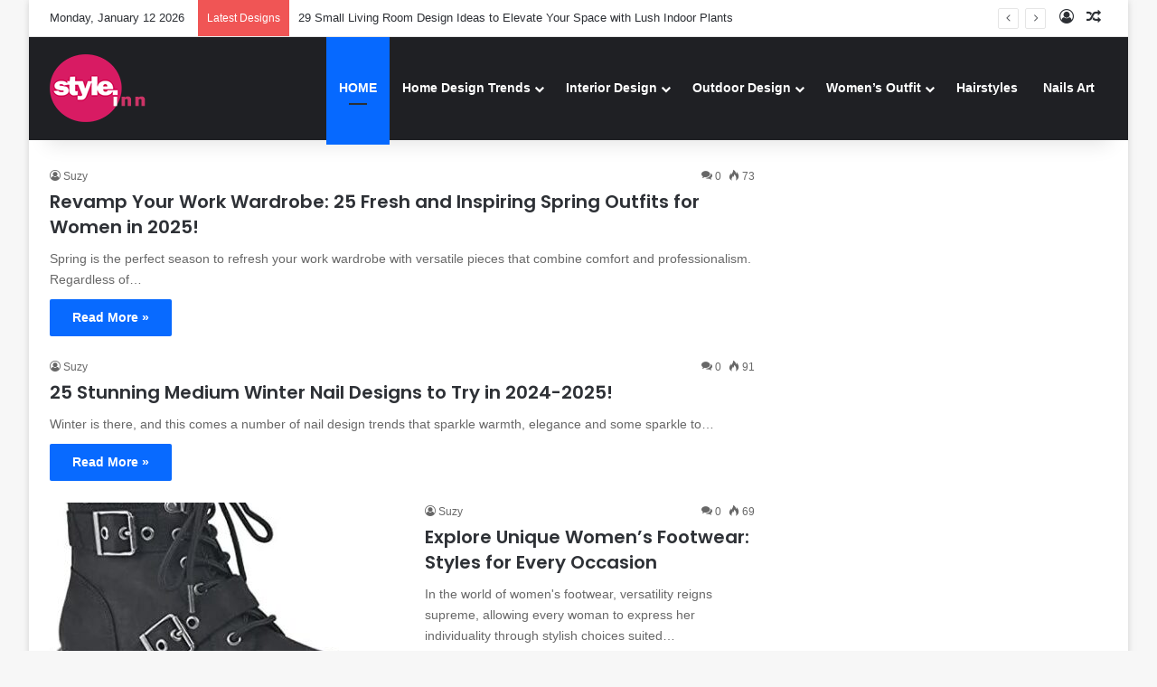

--- FILE ---
content_type: text/html; charset=UTF-8
request_url: https://innstyled.com/page/60/
body_size: 13055
content:
<!DOCTYPE html>
<html lang="en-US" class="" data-skin="light">
<head>
<meta charset="UTF-8"/>
<link rel="profile" href="https://gmpg.org/xfn/11"/>
<meta name='robots' content='index, follow, max-image-preview:large, max-snippet:-1, max-video-preview:-1'/>
<title>innstyled - Page 60 of 361 - styling</title>
<meta name="description" content="styling"/>
<link rel="canonical" href="https://innstyled.com/page/60/"/>
<link rel="prev" href="https://innstyled.com/page/59/"/>
<link rel="next" href="https://innstyled.com/page/61/"/>
<meta property="og:locale" content="en_US"/>
<meta property="og:type" content="website"/>
<meta property="og:title" content="innstyled"/>
<meta property="og:description" content="styling"/>
<meta property="og:url" content="https://innstyled.com/"/>
<meta property="og:site_name" content="innstyled"/>
<meta name="twitter:card" content="summary_large_image"/>
<script type="application/ld+json" class="yoast-schema-graph">{"@context":"https://schema.org","@graph":[{"@type":"CollectionPage","@id":"https://innstyled.com/","url":"https://innstyled.com/page/60/","name":"innstyled - Page 60 of 361 - styling","isPartOf":{"@id":"https://innstyled.com/#website"},"description":"styling","breadcrumb":{"@id":"https://innstyled.com/page/60/#breadcrumb"},"inLanguage":"en-US"},{"@type":"BreadcrumbList","@id":"https://innstyled.com/page/60/#breadcrumb","itemListElement":[{"@type":"ListItem","position":1,"name":"Startseite"}]},{"@type":"WebSite","@id":"https://innstyled.com/#website","url":"https://innstyled.com/","name":"innstyled","description":"styling","potentialAction":[{"@type":"SearchAction","target":{"@type":"EntryPoint","urlTemplate":"https://innstyled.com/?s={search_term_string}"},"query-input":{"@type":"PropertyValueSpecification","valueRequired":true,"valueName":"search_term_string"}}],"inLanguage":"en-US"}]}</script>
<link rel="alternate" type="application/rss+xml" title="innstyled &raquo; Feed" href="https://innstyled.com/feed/"/>
<link rel="alternate" type="application/rss+xml" title="innstyled &raquo; Comments Feed" href="https://innstyled.com/comments/feed/"/>
<style>:root{--tie-preset-gradient-1:linear-gradient(135deg, rgba(6, 147, 227, 1) 0%, rgb(155, 81, 224) 100%);--tie-preset-gradient-2:linear-gradient(135deg, rgb(122, 220, 180) 0%, rgb(0, 208, 130) 100%);--tie-preset-gradient-3:linear-gradient(135deg, rgba(252, 185, 0, 1) 0%, rgba(255, 105, 0, 1) 100%);--tie-preset-gradient-4:linear-gradient(135deg, rgba(255, 105, 0, 1) 0%, rgb(207, 46, 46) 100%);--tie-preset-gradient-5:linear-gradient(135deg, rgb(238, 238, 238) 0%, rgb(169, 184, 195) 100%);--tie-preset-gradient-6:linear-gradient(135deg, rgb(74, 234, 220) 0%, rgb(151, 120, 209) 20%, rgb(207, 42, 186) 40%, rgb(238, 44, 130) 60%, rgb(251, 105, 98) 80%, rgb(254, 248, 76) 100%);--tie-preset-gradient-7:linear-gradient(135deg, rgb(255, 206, 236) 0%, rgb(152, 150, 240) 100%);--tie-preset-gradient-8:linear-gradient(135deg, rgb(254, 205, 165) 0%, rgb(254, 45, 45) 50%, rgb(107, 0, 62) 100%);--tie-preset-gradient-9:linear-gradient(135deg, rgb(255, 203, 112) 0%, rgb(199, 81, 192) 50%, rgb(65, 88, 208) 100%);--tie-preset-gradient-10:linear-gradient(135deg, rgb(255, 245, 203) 0%, rgb(182, 227, 212) 50%, rgb(51, 167, 181) 100%);--tie-preset-gradient-11:linear-gradient(135deg, rgb(202, 248, 128) 0%, rgb(113, 206, 126) 100%);--tie-preset-gradient-12:linear-gradient(135deg, rgb(2, 3, 129) 0%, rgb(40, 116, 252) 100%);--tie-preset-gradient-13:linear-gradient(135deg, #4D34FA, #ad34fa);--tie-preset-gradient-14:linear-gradient(135deg, #0057FF, #31B5FF);--tie-preset-gradient-15:linear-gradient(135deg, #FF007A, #FF81BD);--tie-preset-gradient-16:linear-gradient(135deg, #14111E, #4B4462);--tie-preset-gradient-17:linear-gradient(135deg, #F32758, #FFC581);--main-nav-background:#1f2024;--main-nav-secondry-background:rgba(0,0,0,0.2);--main-nav-primary-color:#0088ff;--main-nav-contrast-primary-color:#FFFFFF;--main-nav-text-color:#FFFFFF;--main-nav-secondry-text-color:rgba(225,255,255,0.5);--main-nav-main-border-color:rgba(255,255,255,0.07);--main-nav-secondry-border-color:rgba(255,255,255,0.04);}</style>
<meta name="viewport" content="width=device-width, initial-scale=1.0"/><style id='wp-img-auto-sizes-contain-inline-css'>img:is([sizes=auto i],[sizes^="auto," i]){contain-intrinsic-size:3000px 1500px}</style>
<style id='wp-block-library-inline-css'>:root{--wp-block-synced-color:#7a00df;--wp-block-synced-color--rgb:122,0,223;--wp-bound-block-color:var(--wp-block-synced-color);--wp-editor-canvas-background:#ddd;--wp-admin-theme-color:#007cba;--wp-admin-theme-color--rgb:0,124,186;--wp-admin-theme-color-darker-10:#006ba1;--wp-admin-theme-color-darker-10--rgb:0,107,160.5;--wp-admin-theme-color-darker-20:#005a87;--wp-admin-theme-color-darker-20--rgb:0,90,135;--wp-admin-border-width-focus:2px}@media (min-resolution:192dpi){:root{--wp-admin-border-width-focus:1.5px}}.wp-element-button{cursor:pointer}:root .has-very-light-gray-background-color{background-color:#eee}:root .has-very-dark-gray-background-color{background-color:#313131}:root .has-very-light-gray-color{color:#eee}:root .has-very-dark-gray-color{color:#313131}:root .has-vivid-green-cyan-to-vivid-cyan-blue-gradient-background{background:linear-gradient(135deg,#00d084,#0693e3)}:root .has-purple-crush-gradient-background{background:linear-gradient(135deg,#34e2e4,#4721fb 50%,#ab1dfe)}:root .has-hazy-dawn-gradient-background{background:linear-gradient(135deg,#faaca8,#dad0ec)}:root .has-subdued-olive-gradient-background{background:linear-gradient(135deg,#fafae1,#67a671)}:root .has-atomic-cream-gradient-background{background:linear-gradient(135deg,#fdd79a,#004a59)}:root .has-nightshade-gradient-background{background:linear-gradient(135deg,#330968,#31cdcf)}:root .has-midnight-gradient-background{background:linear-gradient(135deg,#020381,#2874fc)}:root{--wp--preset--font-size--normal:16px;--wp--preset--font-size--huge:42px}.has-regular-font-size{font-size:1em}.has-larger-font-size{font-size:2.625em}.has-normal-font-size{font-size:var(--wp--preset--font-size--normal)}.has-huge-font-size{font-size:var(--wp--preset--font-size--huge)}.has-text-align-center{text-align:center}.has-text-align-left{text-align:left}.has-text-align-right{text-align:right}.has-fit-text{white-space:nowrap!important}#end-resizable-editor-section{display:none}.aligncenter{clear:both}.items-justified-left{justify-content:flex-start}.items-justified-center{justify-content:center}.items-justified-right{justify-content:flex-end}.items-justified-space-between{justify-content:space-between}.screen-reader-text{border:0;clip-path:inset(50%);height:1px;margin:-1px;overflow:hidden;padding:0;position:absolute;width:1px;word-wrap:normal!important}.screen-reader-text:focus{background-color:#ddd;clip-path:none;color:#444;display:block;font-size:1em;height:auto;left:5px;line-height:normal;padding:15px 23px 14px;text-decoration:none;top:5px;width:auto;z-index:100000}html :where(.has-border-color){border-style:solid}html :where([style*=border-top-color]){border-top-style:solid}html :where([style*=border-right-color]){border-right-style:solid}html :where([style*=border-bottom-color]){border-bottom-style:solid}html :where([style*=border-left-color]){border-left-style:solid}html :where([style*=border-width]){border-style:solid}html :where([style*=border-top-width]){border-top-style:solid}html :where([style*=border-right-width]){border-right-style:solid}html :where([style*=border-bottom-width]){border-bottom-style:solid}html :where([style*=border-left-width]){border-left-style:solid}html :where(img[class*=wp-image-]){height:auto;max-width:100%}:where(figure){margin:0 0 1em}html :where(.is-position-sticky){--wp-admin--admin-bar--position-offset:var(--wp-admin--admin-bar--height,0px)}@media screen and (max-width:600px){html :where(.is-position-sticky){--wp-admin--admin-bar--position-offset:0px}}</style><style id='global-styles-inline-css'>:root{--wp--preset--aspect-ratio--square:1;--wp--preset--aspect-ratio--4-3:4/3;--wp--preset--aspect-ratio--3-4:3/4;--wp--preset--aspect-ratio--3-2:3/2;--wp--preset--aspect-ratio--2-3:2/3;--wp--preset--aspect-ratio--16-9:16/9;--wp--preset--aspect-ratio--9-16:9/16;--wp--preset--color--black:#000000;--wp--preset--color--cyan-bluish-gray:#abb8c3;--wp--preset--color--white:#ffffff;--wp--preset--color--pale-pink:#f78da7;--wp--preset--color--vivid-red:#cf2e2e;--wp--preset--color--luminous-vivid-orange:#ff6900;--wp--preset--color--luminous-vivid-amber:#fcb900;--wp--preset--color--light-green-cyan:#7bdcb5;--wp--preset--color--vivid-green-cyan:#00d084;--wp--preset--color--pale-cyan-blue:#8ed1fc;--wp--preset--color--vivid-cyan-blue:#0693e3;--wp--preset--color--vivid-purple:#9b51e0;--wp--preset--color--global-color:#0088ff;--wp--preset--gradient--vivid-cyan-blue-to-vivid-purple:linear-gradient(135deg,rgb(6,147,227) 0%,rgb(155,81,224) 100%);--wp--preset--gradient--light-green-cyan-to-vivid-green-cyan:linear-gradient(135deg,rgb(122,220,180) 0%,rgb(0,208,130) 100%);--wp--preset--gradient--luminous-vivid-amber-to-luminous-vivid-orange:linear-gradient(135deg,rgb(252,185,0) 0%,rgb(255,105,0) 100%);--wp--preset--gradient--luminous-vivid-orange-to-vivid-red:linear-gradient(135deg,rgb(255,105,0) 0%,rgb(207,46,46) 100%);--wp--preset--gradient--very-light-gray-to-cyan-bluish-gray:linear-gradient(135deg,rgb(238,238,238) 0%,rgb(169,184,195) 100%);--wp--preset--gradient--cool-to-warm-spectrum:linear-gradient(135deg,rgb(74,234,220) 0%,rgb(151,120,209) 20%,rgb(207,42,186) 40%,rgb(238,44,130) 60%,rgb(251,105,98) 80%,rgb(254,248,76) 100%);--wp--preset--gradient--blush-light-purple:linear-gradient(135deg,rgb(255,206,236) 0%,rgb(152,150,240) 100%);--wp--preset--gradient--blush-bordeaux:linear-gradient(135deg,rgb(254,205,165) 0%,rgb(254,45,45) 50%,rgb(107,0,62) 100%);--wp--preset--gradient--luminous-dusk:linear-gradient(135deg,rgb(255,203,112) 0%,rgb(199,81,192) 50%,rgb(65,88,208) 100%);--wp--preset--gradient--pale-ocean:linear-gradient(135deg,rgb(255,245,203) 0%,rgb(182,227,212) 50%,rgb(51,167,181) 100%);--wp--preset--gradient--electric-grass:linear-gradient(135deg,rgb(202,248,128) 0%,rgb(113,206,126) 100%);--wp--preset--gradient--midnight:linear-gradient(135deg,rgb(2,3,129) 0%,rgb(40,116,252) 100%);--wp--preset--font-size--small:13px;--wp--preset--font-size--medium:20px;--wp--preset--font-size--large:36px;--wp--preset--font-size--x-large:42px;--wp--preset--spacing--20:0.44rem;--wp--preset--spacing--30:0.67rem;--wp--preset--spacing--40:1rem;--wp--preset--spacing--50:1.5rem;--wp--preset--spacing--60:2.25rem;--wp--preset--spacing--70:3.38rem;--wp--preset--spacing--80:5.06rem;--wp--preset--shadow--natural:6px 6px 9px rgba(0, 0, 0, 0.2);--wp--preset--shadow--deep:12px 12px 50px rgba(0, 0, 0, 0.4);--wp--preset--shadow--sharp:6px 6px 0px rgba(0, 0, 0, 0.2);--wp--preset--shadow--outlined:6px 6px 0px -3px rgb(255, 255, 255), 6px 6px rgb(0, 0, 0);--wp--preset--shadow--crisp:6px 6px 0px rgb(0, 0, 0);}:where(.is-layout-flex){gap:0.5em;}:where(.is-layout-grid){gap:0.5em;}body .is-layout-flex{display:flex;}.is-layout-flex{flex-wrap:wrap;align-items:center;}.is-layout-flex > :is(*, div){margin:0;}body .is-layout-grid{display:grid;}.is-layout-grid > :is(*, div){margin:0;}:where(.wp-block-columns.is-layout-flex){gap:2em;}:where(.wp-block-columns.is-layout-grid){gap:2em;}:where(.wp-block-post-template.is-layout-flex){gap:1.25em;}:where(.wp-block-post-template.is-layout-grid){gap:1.25em;}.has-black-color{color:var(--wp--preset--color--black) !important;}.has-cyan-bluish-gray-color{color:var(--wp--preset--color--cyan-bluish-gray) !important;}.has-white-color{color:var(--wp--preset--color--white) !important;}.has-pale-pink-color{color:var(--wp--preset--color--pale-pink) !important;}.has-vivid-red-color{color:var(--wp--preset--color--vivid-red) !important;}.has-luminous-vivid-orange-color{color:var(--wp--preset--color--luminous-vivid-orange) !important;}.has-luminous-vivid-amber-color{color:var(--wp--preset--color--luminous-vivid-amber) !important;}.has-light-green-cyan-color{color:var(--wp--preset--color--light-green-cyan) !important;}.has-vivid-green-cyan-color{color:var(--wp--preset--color--vivid-green-cyan) !important;}.has-pale-cyan-blue-color{color:var(--wp--preset--color--pale-cyan-blue) !important;}.has-vivid-cyan-blue-color{color:var(--wp--preset--color--vivid-cyan-blue) !important;}.has-vivid-purple-color{color:var(--wp--preset--color--vivid-purple) !important;}.has-black-background-color{background-color:var(--wp--preset--color--black) !important;}.has-cyan-bluish-gray-background-color{background-color:var(--wp--preset--color--cyan-bluish-gray) !important;}.has-white-background-color{background-color:var(--wp--preset--color--white) !important;}.has-pale-pink-background-color{background-color:var(--wp--preset--color--pale-pink) !important;}.has-vivid-red-background-color{background-color:var(--wp--preset--color--vivid-red) !important;}.has-luminous-vivid-orange-background-color{background-color:var(--wp--preset--color--luminous-vivid-orange) !important;}.has-luminous-vivid-amber-background-color{background-color:var(--wp--preset--color--luminous-vivid-amber) !important;}.has-light-green-cyan-background-color{background-color:var(--wp--preset--color--light-green-cyan) !important;}.has-vivid-green-cyan-background-color{background-color:var(--wp--preset--color--vivid-green-cyan) !important;}.has-pale-cyan-blue-background-color{background-color:var(--wp--preset--color--pale-cyan-blue) !important;}.has-vivid-cyan-blue-background-color{background-color:var(--wp--preset--color--vivid-cyan-blue) !important;}.has-vivid-purple-background-color{background-color:var(--wp--preset--color--vivid-purple) !important;}.has-black-border-color{border-color:var(--wp--preset--color--black) !important;}.has-cyan-bluish-gray-border-color{border-color:var(--wp--preset--color--cyan-bluish-gray) !important;}.has-white-border-color{border-color:var(--wp--preset--color--white) !important;}.has-pale-pink-border-color{border-color:var(--wp--preset--color--pale-pink) !important;}.has-vivid-red-border-color{border-color:var(--wp--preset--color--vivid-red) !important;}.has-luminous-vivid-orange-border-color{border-color:var(--wp--preset--color--luminous-vivid-orange) !important;}.has-luminous-vivid-amber-border-color{border-color:var(--wp--preset--color--luminous-vivid-amber) !important;}.has-light-green-cyan-border-color{border-color:var(--wp--preset--color--light-green-cyan) !important;}.has-vivid-green-cyan-border-color{border-color:var(--wp--preset--color--vivid-green-cyan) !important;}.has-pale-cyan-blue-border-color{border-color:var(--wp--preset--color--pale-cyan-blue) !important;}.has-vivid-cyan-blue-border-color{border-color:var(--wp--preset--color--vivid-cyan-blue) !important;}.has-vivid-purple-border-color{border-color:var(--wp--preset--color--vivid-purple) !important;}.has-vivid-cyan-blue-to-vivid-purple-gradient-background{background:var(--wp--preset--gradient--vivid-cyan-blue-to-vivid-purple) !important;}.has-light-green-cyan-to-vivid-green-cyan-gradient-background{background:var(--wp--preset--gradient--light-green-cyan-to-vivid-green-cyan) !important;}.has-luminous-vivid-amber-to-luminous-vivid-orange-gradient-background{background:var(--wp--preset--gradient--luminous-vivid-amber-to-luminous-vivid-orange) !important;}.has-luminous-vivid-orange-to-vivid-red-gradient-background{background:var(--wp--preset--gradient--luminous-vivid-orange-to-vivid-red) !important;}.has-very-light-gray-to-cyan-bluish-gray-gradient-background{background:var(--wp--preset--gradient--very-light-gray-to-cyan-bluish-gray) !important;}.has-cool-to-warm-spectrum-gradient-background{background:var(--wp--preset--gradient--cool-to-warm-spectrum) !important;}.has-blush-light-purple-gradient-background{background:var(--wp--preset--gradient--blush-light-purple) !important;}.has-blush-bordeaux-gradient-background{background:var(--wp--preset--gradient--blush-bordeaux) !important;}.has-luminous-dusk-gradient-background{background:var(--wp--preset--gradient--luminous-dusk) !important;}.has-pale-ocean-gradient-background{background:var(--wp--preset--gradient--pale-ocean) !important;}.has-electric-grass-gradient-background{background:var(--wp--preset--gradient--electric-grass) !important;}.has-midnight-gradient-background{background:var(--wp--preset--gradient--midnight) !important;}.has-small-font-size{font-size:var(--wp--preset--font-size--small) !important;}.has-medium-font-size{font-size:var(--wp--preset--font-size--medium) !important;}.has-large-font-size{font-size:var(--wp--preset--font-size--large) !important;}.has-x-large-font-size{font-size:var(--wp--preset--font-size--x-large) !important;}</style>
<style id='classic-theme-styles-inline-css'>.wp-block-button__link{color:#fff;background-color:#32373c;border-radius:9999px;box-shadow:none;text-decoration:none;padding:calc(.667em + 2px) calc(1.333em + 2px);font-size:1.125em}.wp-block-file__button{background:#32373c;color:#fff;text-decoration:none}</style>
<link rel="stylesheet" type="text/css" href="//innstyled.com/wp-content/cache/wpfc-minified/edm07tbx/2okwe.css" media="all"/>
<style id='fa0a211b69fdcb129cef18202da48b00-front-css-inline-css'>.autox-thickbox.button{margin:0 5px;}.automaticx-video-container{position:relative;padding-bottom:56.25%;height:0;overflow:hidden}.automaticx-video-container embed,.automaticx-video-container amp-youtube,.automaticx-video-container iframe,.automaticx-video-container object{position:absolute;top:0;left:0;width:100%;height:100%}.automaticx-dual-ring{width:10px;aspect-ratio:1;border-radius:50%;border:6px solid;border-color:#000 #0000;animation:1s infinite automaticxs1}@keyframes automaticxs1{to{transform:rotate(.5turn)}}#openai-chat-response{padding-top:5px}.openchat-dots-bars-2{width:28px;height:28px;--c:linear-gradient(currentColor 0 0);--r1:radial-gradient(farthest-side at bottom,currentColor 93%,#0000);--r2:radial-gradient(farthest-side at top ,currentColor 93%,#0000);background:var(--c),var(--r1),var(--r2),var(--c),var(--r1),var(--r2),var(--c),var(--r1),var(--r2);background-repeat:no-repeat;animation:1s infinite alternate automaticxdb2}@keyframes automaticxdb2{0%,25%{background-size:8px 0,8px 4px,8px 4px,8px 0,8px 4px,8px 4px,8px 0,8px 4px,8px 4px;background-position:0 50%,0 calc(50% - 2px),0 calc(50% + 2px),50% 50%,50% calc(50% - 2px),50% calc(50% + 2px),100% 50%,100% calc(50% - 2px),100% calc(50% + 2px)}50%{background-size:8px 100%,8px 4px,8px 4px,8px 0,8px 4px,8px 4px,8px 0,8px 4px,8px 4px;background-position:0 50%,0 calc(0% - 2px),0 calc(100% + 2px),50% 50%,50% calc(50% - 2px),50% calc(50% + 2px),100% 50%,100% calc(50% - 2px),100% calc(50% + 2px)}75%{background-size:8px 100%,8px 4px,8px 4px,8px 100%,8px 4px,8px 4px,8px 0,8px 4px,8px 4px;background-position:0 50%,0 calc(0% - 2px),0 calc(100% + 2px),50% 50%,50% calc(0% - 2px),50% calc(100% + 2px),100% 50%,100% calc(50% - 2px),100% calc(50% + 2px)}100%,95%{background-size:8px 100%,8px 4px,8px 4px,8px 100%,8px 4px,8px 4px,8px 100%,8px 4px,8px 4px;background-position:0 50%,0 calc(0% - 2px),0 calc(100% + 2px),50% 50%,50% calc(0% - 2px),50% calc(100% + 2px),100% 50%,100% calc(0% - 2px),100% calc(100% + 2px)}}</style>
<link rel="stylesheet" type="text/css" href="//innstyled.com/wp-content/cache/wpfc-minified/lkwomgok/2okxm.css" media="all"/>
<style id='tie-css-ilightbox-inline-css'>.wf-active .logo-text,.wf-active h1,.wf-active h2,.wf-active h3,.wf-active h4,.wf-active h5,.wf-active h6,.wf-active .the-subtitle{font-family:'Poppins';}.entry-header h1.entry-title{font-size:24px;}</style>
<script src='//innstyled.com/wp-content/cache/wpfc-minified/32k8oc53/2okwe.js'></script>
<link rel="https://api.w.org/" href="https://innstyled.com/wp-json/"/><link rel="EditURI" type="application/rsd+xml" title="RSD" href="https://innstyled.com/xmlrpc.php?rsd"/>
<meta name="generator" content="WordPress 6.9"/>
<script>jQuery(document).ready(function(){
jQuery("a[href*='http://']:not([href*='"+window.location.hostname+"'])").not('a:has(img)').addClass("extlink").append('<sup></sup>');
jQuery("a[href*='https://']:not([href*='"+window.location.hostname+"'])").not('a:has(img)').addClass("extlink https").append('<sup></sup>');
});</script>
<style media=screen>.extlink sup:after{content:"\2197";font-size:1em;line-height:0;position:relative;vertical-align:baseline;}
.nav-menu .extlink sup:after, .wp-caption-text .extlink sup:after{content:"";}</style>
<meta http-equiv="X-UA-Compatible" content="IE=edge">
<link rel="icon" href="https://innstyled.com/wp-content/uploads/2025/03/cropped-kkk-32x32.png" sizes="32x32"/>
<link rel="icon" href="https://innstyled.com/wp-content/uploads/2025/03/cropped-kkk-192x192.png" sizes="192x192"/>
<link rel="apple-touch-icon" href="https://innstyled.com/wp-content/uploads/2025/03/cropped-kkk-180x180.png"/>
<meta name="msapplication-TileImage" content="https://innstyled.com/wp-content/uploads/2025/03/cropped-kkk-270x270.png"/>
</head>
<body data-rsssl=1 id="tie-body" class="home blog paged paged-60 wp-theme-jannah boxed-layout wrapper-has-shadow block-head-1 magazine2 is-thumb-overlay-disabled is-desktop is-header-layout-1 has-header-ad sidebar-right has-sidebar hide_breaking_news hide_sidebars">
<div class="background-overlay">
<div id="tie-container" class="site tie-container">
<div id="tie-wrapper">
<header id="theme-header" class="theme-header header-layout-1 main-nav-dark main-nav-default-dark main-nav-below has-stream-item top-nav-active top-nav-light top-nav-default-light top-nav-above has-shadow has-normal-width-logo mobile-header-default">
<nav id="top-nav" class="has-date-breaking-components top-nav header-nav has-breaking-news" aria-label="Secondary Navigation">
<div class="container">
<div class="topbar-wrapper">
<div class="topbar-today-date"> Monday, January 12 2026</div><div class="tie-alignleft">
<div class="breaking controls-is-active"> <span class="breaking-title"> <span class="tie-icon-bolt breaking-icon" aria-hidden="true"></span> <span class="breaking-title-text">Latest Designs</span> </span> <ul id="breaking-news-in-header" class="breaking-news" data-type="reveal" data-arrows="true"> <li class="news-item"> <a href="https://innstyled.com/29-small-living-room-design-ideas-to-elevate-your-space-with-lush-indoor-plants/">29 Small Living Room Design Ideas to Elevate Your Space with Lush Indoor Plants</a> </li> <li class="news-item"> <a href="https://innstyled.com/23-enchanting-cottagecore-living-rooms-featuring-floral-sofas-to-inspire-your-space/">23 Enchanting Cottagecore Living Rooms Featuring Floral Sofas to Inspire Your Space</a> </li> <li class="news-item"> <a href="https://innstyled.com/27-exquisite-high-end-persian-rugs-to-elevate-your-elegant-dining-room-decor/">27 Exquisite High-End Persian Rugs to Elevate Your Elegant Dining Room Décor</a> </li> <li class="news-item"> <a href="https://innstyled.com/29-stunning-interior-decor-ideas-for-your-luxury-high-rise-apartment-makeover/">29 Stunning Interior Decor Ideas for Your Luxury High-Rise Apartment Makeover</a> </li> <li class="news-item"> <a href="https://innstyled.com/27-inspiring-ideas-to-transform-your-teen-girls-room-into-a-chic-retreat/">27 Inspiring Ideas to Transform Your Teen Girl&#8217;s Room Into a Chic Retreat</a> </li> <li class="news-item"> <a href="https://innstyled.com/29-stunning-sculptures-to-transform-your-space-into-an-eclectic-artistic-haven/">29 Stunning Sculptures to Transform Your Space into an Eclectic Artistic Haven</a> </li> <li class="news-item"> <a href="https://innstyled.com/29-inspiring-paint-colors-to-transform-your-small-kitchen-into-a-cozy-culinary-haven/">29 Inspiring Paint Colors to Transform Your Small Kitchen into a Cozy Culinary Haven</a> </li> <li class="news-item"> <a href="https://innstyled.com/29-stunning-patio-lighting-ideas-featuring-floating-pool-lights-for-enchanting-evenings/">29 Stunning Patio Lighting Ideas Featuring Floating Pool Lights for Enchanting Evenings</a> </li> <li class="news-item"> <a href="https://innstyled.com/29-chic-loft-inspired-industrial-bathroom-decor-ideas-for-a-modern-space/">29 Chic Loft-Inspired Industrial Bathroom Decor Ideas for a Modern Space</a> </li> <li class="news-item"> <a href="https://innstyled.com/29-serene-bedroom-color-ideas-for-a-restful-sleep-sanctuary/">29 Serene Bedroom Color Ideas for a Restful Sleep Sanctuary</a> </li> </ul></div></div><div class="tie-alignright"> <ul class="components"> <li class="popup-login-icon menu-item custom-menu-link"> <a href="#" class="lgoin-btn tie-popup-trigger"> <span class="tie-icon-author" aria-hidden="true"></span> <span class="screen-reader-text">Log In</span> </a> </li> <li class="random-post-icon menu-item custom-menu-link"> <a href="/page/60/?random-post=1" class="random-post" title="Random Article" rel="nofollow"> <span class="tie-icon-random" aria-hidden="true"></span> <span class="screen-reader-text">Random Article</span> </a> </li> </ul></div></div></div></nav>
<div class="main-nav-wrapper">
<nav id="main-nav" class="main-nav header-nav menu-style-default menu-style-solid-bg" style="line-height:115px" aria-label="Primary Navigation">
<div class="container">
<div class="main-menu-wrapper">
<div id="mobile-header-components-area_1" class="mobile-header-components"><ul class="components"><li class="mobile-component_menu custom-menu-link"><a href="#" id="mobile-menu-icon"><span class="tie-mobile-menu-icon nav-icon is-layout-1"></span><span class="screen-reader-text">Menu</span></a></li></ul></div><div class="header-layout-1-logo" style="width:180px">
<div id="logo" class="image-logo"> <a title="innstyled" href="https://innstyled.com/"> <picture class="tie-logo-default tie-logo-picture"> <source class="tie-logo-source-default tie-logo-source" srcset="https://innstyled.com/wp-content/uploads/2025/04/stylin-1-2.png"> <img class="tie-logo-img-default tie-logo-img" src="https://innstyled.com/wp-content/uploads/2025/04/stylin-1-2.png" alt="innstyled" width="180" height="75" style="max-height:75px; width: auto;"/> </picture> <h1 class="h1-off">innstyled</h1> </a></div></div><div id="mobile-header-components-area_2" class="mobile-header-components"><ul class="components"><li class="mobile-component_search custom-menu-link"> <a href="#" class="tie-search-trigger-mobile"> <span class="tie-icon-search tie-search-icon" aria-hidden="true"></span> <span class="screen-reader-text">Search for</span> </a> </li></ul></div><div id="menu-components-wrap">
<div class="main-menu main-menu-wrap">
<div id="main-nav-menu" class="main-menu header-menu"><ul id="menu-ana" class="menu"><li id="menu-item-161448" class="menu-item menu-item-type-custom menu-item-object-custom current-menu-item menu-item-home menu-item-161448 tie-current-menu"><a href="https://innstyled.com/">HOME</a></li> <li id="menu-item-161450" class="menu-item menu-item-type-taxonomy menu-item-object-category menu-item-has-children menu-item-161450"><a href="https://innstyled.com/category/home-design-trends/">Home Design Trends</a> <ul class="sub-menu menu-sub-content"> <li id="menu-item-161451" class="menu-item menu-item-type-taxonomy menu-item-object-category menu-item-161451"><a href="https://innstyled.com/category/home-design-trends/eclectic-design/">Eclectic Design</a></li> <li id="menu-item-161452" class="menu-item menu-item-type-taxonomy menu-item-object-category menu-item-161452"><a href="https://innstyled.com/category/home-design-trends/interior-trends/">Interior Trends</a></li> <li id="menu-item-161453" class="menu-item menu-item-type-taxonomy menu-item-object-category menu-item-161453"><a href="https://innstyled.com/category/home-design-trends/luxury-design/">Luxury Design</a></li> </ul> </li> <li id="menu-item-161454" class="menu-item menu-item-type-taxonomy menu-item-object-category menu-item-has-children menu-item-161454"><a href="https://innstyled.com/category/interior-design/">Interior Design</a> <ul class="sub-menu menu-sub-content"> <li id="menu-item-161455" class="menu-item menu-item-type-taxonomy menu-item-object-category menu-item-161455"><a href="https://innstyled.com/category/interior-design/bathroom-design/">Bathroom Design</a></li> <li id="menu-item-161456" class="menu-item menu-item-type-taxonomy menu-item-object-category menu-item-161456"><a href="https://innstyled.com/category/interior-design/bedroom-design/">Bedroom Design</a></li> <li id="menu-item-161457" class="menu-item menu-item-type-taxonomy menu-item-object-category menu-item-161457"><a href="https://innstyled.com/category/interior-design/dining-room-design/">Dining Room Design</a></li> <li id="menu-item-161458" class="menu-item menu-item-type-taxonomy menu-item-object-category menu-item-161458"><a href="https://innstyled.com/category/interior-design/kitchen-design/">Kitchen Design</a></li> <li id="menu-item-161459" class="menu-item menu-item-type-taxonomy menu-item-object-category menu-item-161459"><a href="https://innstyled.com/category/interior-design/living-room-design/">Living Room Design</a></li> <li id="menu-item-161460" class="menu-item menu-item-type-taxonomy menu-item-object-category menu-item-161460"><a href="https://innstyled.com/category/interior-design/teen-room-design/">Teen Room Design</a></li> </ul> </li> <li id="menu-item-161472" class="menu-item menu-item-type-taxonomy menu-item-object-category menu-item-has-children menu-item-161472"><a href="https://innstyled.com/category/outdoor-design/">Outdoor Design</a> <ul class="sub-menu menu-sub-content"> <li id="menu-item-161473" class="menu-item menu-item-type-taxonomy menu-item-object-category menu-item-161473"><a href="https://innstyled.com/category/outdoor-design/patio-design/">Patio Design</a></li> </ul> </li> <li id="menu-item-161462" class="menu-item menu-item-type-taxonomy menu-item-object-category menu-item-has-children menu-item-161462"><a href="https://innstyled.com/category/womens-outfit/">Women&#8217;s Outfit</a> <ul class="sub-menu menu-sub-content"> <li id="menu-item-161463" class="menu-item menu-item-type-taxonomy menu-item-object-category menu-item-161463"><a href="https://innstyled.com/category/womens-outfit/bags-fashion/">Bags Fashion</a></li> <li id="menu-item-161464" class="menu-item menu-item-type-taxonomy menu-item-object-category menu-item-161464"><a href="https://innstyled.com/category/womens-outfit/dress-fashion/">Dress Fashion</a></li> <li id="menu-item-161465" class="menu-item menu-item-type-taxonomy menu-item-object-category menu-item-161465"><a href="https://innstyled.com/category/womens-outfit/jumpsuits/">Jumpsuits</a></li> <li id="menu-item-161466" class="menu-item menu-item-type-taxonomy menu-item-object-category menu-item-161466"><a href="https://innstyled.com/category/womens-outfit/skirt-fashion/">Skirt Fashion</a></li> <li id="menu-item-161467" class="menu-item menu-item-type-taxonomy menu-item-object-category menu-item-161467"><a href="https://innstyled.com/category/womens-outfit/sleepwear/">Sleepwear</a></li> <li id="menu-item-161468" class="menu-item menu-item-type-taxonomy menu-item-object-category menu-item-161468"><a href="https://innstyled.com/category/womens-outfit/vest-fashion/">Vest Fashion</a></li> <li id="menu-item-161469" class="menu-item menu-item-type-taxonomy menu-item-object-category menu-item-161469"><a href="https://innstyled.com/category/womens-outfit/womens-boot-fashion/">Women&#8217;s Boot Fashion</a></li> <li id="menu-item-161470" class="menu-item menu-item-type-taxonomy menu-item-object-category menu-item-161470"><a href="https://innstyled.com/category/womens-outfit/womens-down-jackets/">Women&#8217;s Down Jackets</a></li> <li id="menu-item-161471" class="menu-item menu-item-type-taxonomy menu-item-object-category menu-item-161471"><a href="https://innstyled.com/category/womens-outfit/womens-shorts/">Women&#8217;s Shorts</a></li> </ul> </li> <li id="menu-item-161449" class="menu-item menu-item-type-taxonomy menu-item-object-category menu-item-161449"><a href="https://innstyled.com/category/hairstyles/">Hairstyles</a></li> <li id="menu-item-161461" class="menu-item menu-item-type-taxonomy menu-item-object-category menu-item-161461"><a href="https://innstyled.com/category/nails-art/">Nails Art</a></li> </ul></div></div><ul class="components"></ul></div></div></div></nav></div></header>
<div class="stream-item stream-item-top-wrapper"><div class="stream-item-top"></div></div><div id="content" class="site-content container"><div id="main-content-row" class="tie-row main-content-row">
<div class="main-content tie-col-md-8 tie-col-xs-12" role="main">
<div class="mag-box wide-post-box">
<div class="container-wrapper">
<div class="mag-box-container clearfix">
<ul id="posts-container" data-layout="default" data-settings="{'uncropped_image':'jannah-image-post','category_meta':true,'post_meta':true,'excerpt':'true','excerpt_length':'20','read_more':'true','read_more_text':false,'media_overlay':true,'title_length':0,'is_full':false,'is_category':false}" class="posts-items">
<li class="post-item no-small-thumbs post-156721 post type-post status-publish format-standard category-womens-outfit tie-standard"> <div class="post-details"> <div class="post-meta clearfix"><span class="author-meta single-author no-avatars"><span class="meta-item meta-author-wrapper meta-author-1"><span class="meta-author"><a href="https://innstyled.com/author/huseyin/" class="author-name tie-icon" title="Suzy">Suzy</a></span></span></span><div class="tie-alignright"><span class="meta-comment tie-icon meta-item fa-before">0</span><span class="meta-views meta-item"><span class="tie-icon-fire" aria-hidden="true"></span> 73 </span></div></div><h2 class="post-title"><a href="https://innstyled.com/revamp-your-work-wardrobe-25-fresh-and-inspiring-spring-outfits-for-women-in-2025/">Revamp Your Work Wardrobe: 25 Fresh and Inspiring Spring Outfits for Women in 2025!</a></h2> <p class="post-excerpt">Spring is the perfect season to refresh your work wardrobe with versatile pieces that combine comfort and professionalism. Regardless of&hellip;</p> <a class="more-link button" href="https://innstyled.com/revamp-your-work-wardrobe-25-fresh-and-inspiring-spring-outfits-for-women-in-2025/">Read More &raquo;</a></div></li>
<li class="post-item no-small-thumbs post-156717 post type-post status-publish format-standard category-nails-art tie-standard"> <div class="post-details"> <div class="post-meta clearfix"><span class="author-meta single-author no-avatars"><span class="meta-item meta-author-wrapper meta-author-1"><span class="meta-author"><a href="https://innstyled.com/author/huseyin/" class="author-name tie-icon" title="Suzy">Suzy</a></span></span></span><div class="tie-alignright"><span class="meta-comment tie-icon meta-item fa-before">0</span><span class="meta-views meta-item"><span class="tie-icon-fire" aria-hidden="true"></span> 91 </span></div></div><h2 class="post-title"><a href="https://innstyled.com/25-stunning-medium-winter-nail-designs-to-try-in-2024-2025/">25 Stunning Medium Winter Nail Designs to Try in 2024-2025!</a></h2> <p class="post-excerpt">Winter is there, and this comes a number of nail design trends that sparkle warmth, elegance and some sparkle to&hellip;</p> <a class="more-link button" href="https://innstyled.com/25-stunning-medium-winter-nail-designs-to-try-in-2024-2025/">Read More &raquo;</a></div></li>
<li class="post-item post-156715 post type-post status-publish format-standard has-post-thumbnail category-womens-boot-fashion tag-accessory-guide tag-casual-shoes tag-comfortable-footwear tag-fashion tag-fashion-trends tag-footwear-guide tag-formal-footwear tag-occasions tag-seasonal-styles tag-shoes tag-style-tips tag-trendy-shoes tag-unique-styles tag-womens-fashion tag-womens-footwear tie-standard"> <a aria-label="Explore Unique Women&#8217;s Footwear: Styles for Every Occasion" href="https://innstyled.com/explore-unique-womens-footwear-styles-for-every-occasion/" class="post-thumb"><span class="post-cat-wrap"><span class="post-cat tie-cat-835">Women's Boot Fashion</span></span><img width="390" height="220" src="https://innstyled.com/wp-content/uploads/2025/02/156715-explore-unique-womens-footwear-styles-for-every-occasion-390x220.jpg" class="attachment-jannah-image-large size-jannah-image-large wp-post-image" alt="Explore Unique Women&#8217;s Footwear: Styles for Every Occasion" decoding="async" fetchpriority="high"/></a> <div class="post-details"> <div class="post-meta clearfix"><span class="author-meta single-author no-avatars"><span class="meta-item meta-author-wrapper meta-author-1"><span class="meta-author"><a href="https://innstyled.com/author/huseyin/" class="author-name tie-icon" title="Suzy">Suzy</a></span></span></span><div class="tie-alignright"><span class="meta-comment tie-icon meta-item fa-before">0</span><span class="meta-views meta-item"><span class="tie-icon-fire" aria-hidden="true"></span> 69 </span></div></div><h2 class="post-title"><a href="https://innstyled.com/explore-unique-womens-footwear-styles-for-every-occasion/">Explore Unique Women&#8217;s Footwear: Styles for Every Occasion</a></h2> <p class="post-excerpt">In the world of women's footwear, versatility reigns supreme, allowing every woman to express her individuality through stylish choices suited&hellip;</p> <a class="more-link button" href="https://innstyled.com/explore-unique-womens-footwear-styles-for-every-occasion/">Read More &raquo;</a></div></li>
<li class="post-item post-156694 post type-post status-publish format-standard has-post-thumbnail category-dress-fashion tag-body-positivity tag-casual-dresses tag-clothing-diversity tag-diverse-styles tag-dresses tag-evening-wear tag-fashion-inspiration tag-fashion-trends tag-formal-dresses tag-inclusive-fashion tag-occasions tag-outfit-ideas tag-style-needs tag-summer-dresses tag-wardrobe-essentials tag-womens-clothing tag-womens-fashion tie-standard"> <a aria-label="Diverse Women&#8217;s Dresses for Every Occasion and Style Needs" href="https://innstyled.com/diverse-womens-dresses-for-every-occasion-and-style-needs/" class="post-thumb"><span class="post-cat-wrap"><span class="post-cat tie-cat-799">Dress Fashion</span></span><img width="261" height="220" src="https://innstyled.com/wp-content/uploads/2025/02/156694-diverse-womens-dresses-for-every-occasion-and-style-needs-261x220.jpg" class="attachment-jannah-image-large size-jannah-image-large wp-post-image" alt="Diverse Women&#8217;s Dresses for Every Occasion and Style Needs" decoding="async"/></a> <div class="post-details"> <div class="post-meta clearfix"><span class="author-meta single-author no-avatars"><span class="meta-item meta-author-wrapper meta-author-1"><span class="meta-author"><a href="https://innstyled.com/author/huseyin/" class="author-name tie-icon" title="Suzy">Suzy</a></span></span></span><div class="tie-alignright"><span class="meta-comment tie-icon meta-item fa-before">0</span><span class="meta-views meta-item"><span class="tie-icon-fire" aria-hidden="true"></span> 67 </span></div></div><h2 class="post-title"><a href="https://innstyled.com/diverse-womens-dresses-for-every-occasion-and-style-needs/">Diverse Women&#8217;s Dresses for Every Occasion and Style Needs</a></h2> <p class="post-excerpt">In the vibrant realm of fashion, diverse women's dresses cater to every unique style and occasion, making it easier than&hellip;</p> <a class="more-link button" href="https://innstyled.com/diverse-womens-dresses-for-every-occasion-and-style-needs/">Read More &raquo;</a></div></li>
<li class="post-item post-156673 post type-post status-publish format-standard has-post-thumbnail category-womens-boot-fashion tag-boot-styles tag-casual-footwear tag-comfortable-boots tag-dressy-boots tag-fall-fashion tag-fashion-accessories tag-fashion-trends tag-occasion-wear tag-outdoor-boots tag-outfit-ideas tag-seasonal-fashion tag-shoe-fashion tag-spring-styles tag-stylish-boots tag-summer-footwear tag-trendy-boots tag-versatile-footwear tag-winter-boots tag-womens-footwear tag-womens-style tie-standard"> <a aria-label="Stylish Women&#8217;s Boots for Every Occasion and Season" href="https://innstyled.com/stylish-womens-boots-for-every-occasion-and-season-9/" class="post-thumb"><span class="post-cat-wrap"><span class="post-cat tie-cat-835">Women's Boot Fashion</span></span><img width="390" height="220" src="https://innstyled.com/wp-content/uploads/2025/02/156673-stylish-womens-boots-for-every-occasion-and-season-390x220.jpg" class="attachment-jannah-image-large size-jannah-image-large wp-post-image" alt="Stylish Women&#8217;s Boots for Every Occasion and Season" decoding="async"/></a> <div class="post-details"> <div class="post-meta clearfix"><span class="author-meta single-author no-avatars"><span class="meta-item meta-author-wrapper meta-author-1"><span class="meta-author"><a href="https://innstyled.com/author/huseyin/" class="author-name tie-icon" title="Suzy">Suzy</a></span></span></span><div class="tie-alignright"><span class="meta-comment tie-icon meta-item fa-before">0</span><span class="meta-views meta-item"><span class="tie-icon-fire" aria-hidden="true"></span> 63 </span></div></div><h2 class="post-title"><a href="https://innstyled.com/stylish-womens-boots-for-every-occasion-and-season-9/">Stylish Women&#8217;s Boots for Every Occasion and Season</a></h2> <p class="post-excerpt">Discover the perfect blend of style and functionality with our curated selection of stylish women's boots that cater to every&hellip;</p> <a class="more-link button" href="https://innstyled.com/stylish-womens-boots-for-every-occasion-and-season-9/">Read More &raquo;</a></div></li>
<li class="post-item no-small-thumbs post-156646 post type-post status-publish format-standard category-womens-outfit tie-standard"> <div class="post-details"> <div class="post-meta clearfix"><span class="author-meta single-author no-avatars"><span class="meta-item meta-author-wrapper meta-author-1"><span class="meta-author"><a href="https://innstyled.com/author/huseyin/" class="author-name tie-icon" title="Suzy">Suzy</a></span></span></span><div class="tie-alignright"><span class="meta-comment tie-icon meta-item fa-before">0</span><span class="meta-views meta-item"><span class="tie-icon-fire" aria-hidden="true"></span> 88 </span></div></div><h2 class="post-title"><a href="https://innstyled.com/step-into-spring-2025-26-show-stopping-outfit-ideas-to-turn-heads/">Step into Spring 2025: 26 Show-Stopping Outfit Ideas to Turn Heads!</a></h2> <p class="post-excerpt">Spring is all about new beginnings, and how could you use the season better than combine elegance, creativity and comfort?&hellip;</p> <a class="more-link button" href="https://innstyled.com/step-into-spring-2025-26-show-stopping-outfit-ideas-to-turn-heads/">Read More &raquo;</a></div></li>
<li class="post-item no-small-thumbs post-156642 post type-post status-publish format-standard category-hairstyles tie-standard"> <div class="post-details"> <div class="post-meta clearfix"><span class="author-meta single-author no-avatars"><span class="meta-item meta-author-wrapper meta-author-1"><span class="meta-author"><a href="https://innstyled.com/author/huseyin/" class="author-name tie-icon" title="Suzy">Suzy</a></span></span></span><div class="tie-alignright"><span class="meta-comment tie-icon meta-item fa-before">0</span><span class="meta-views meta-item"><span class="tie-icon-fire" aria-hidden="true"></span> 73 </span></div></div><h2 class="post-title"><a href="https://innstyled.com/revamp-your-look-25-trendy-spring-haircuts-for-round-faces-in-2025-that-wow/">Revamp Your Look: 25 Trendy Spring Haircuts for Round Faces in 2025 That Wow!</a></h2> <p class="post-excerpt">If you find the perfect spring haircut for a round face in 2025, everything is about balance, shape and style.&hellip;</p> <a class="more-link button" href="https://innstyled.com/revamp-your-look-25-trendy-spring-haircuts-for-round-faces-in-2025-that-wow/">Read More &raquo;</a></div></li>
<li class="post-item no-small-thumbs post-156638 post type-post status-publish format-standard category-nails-art tie-standard"> <div class="post-details"> <div class="post-meta clearfix"><span class="author-meta single-author no-avatars"><span class="meta-item meta-author-wrapper meta-author-1"><span class="meta-author"><a href="https://innstyled.com/author/huseyin/" class="author-name tie-icon" title="Suzy">Suzy</a></span></span></span><div class="tie-alignright"><span class="meta-comment tie-icon meta-item fa-before">0</span><span class="meta-views meta-item"><span class="tie-icon-fire" aria-hidden="true"></span> 70 </span></div></div><h2 class="post-title"><a href="https://innstyled.com/26-stunning-natural-winter-nail-ideas-to-elevate-your-style-for-2024-2025/">26 Stunning Natural Winter Nail Ideas to Elevate Your Style for 2024-2025!</a></h2> <p class="post-excerpt">When winter approaches, it is time to explore fresh nail trends that hold the essence of the season. From subtle&hellip;</p> <a class="more-link button" href="https://innstyled.com/26-stunning-natural-winter-nail-ideas-to-elevate-your-style-for-2024-2025/">Read More &raquo;</a></div></li>
<li class="post-item post-156636 post type-post status-publish format-standard has-post-thumbnail category-dress-fashion tag-cocktail-dresses tag-dress-collection tag-dressing-up tag-evening-wear tag-fashion-accessories tag-fashion-trends tag-party-dresses tag-special-occasion-attire tag-style-inspiration tag-summer-dresses tag-trendy-outfits tag-wardrobe-essentials tag-womens-clothing tag-womens-fashion tag-womens-style tie-standard"> <a aria-label="Explore our dazzling collection of women&#8217;s party dresses!" href="https://innstyled.com/explore-our-dazzling-collection-of-womens-party-dresses/" class="post-thumb"><span class="post-cat-wrap"><span class="post-cat tie-cat-799">Dress Fashion</span></span><img width="390" height="220" src="https://innstyled.com/wp-content/uploads/2025/02/156636-explore-our-dazzling-collection-of-womens-party-dresses-390x220.jpg" class="attachment-jannah-image-large size-jannah-image-large wp-post-image" alt="Explore our dazzling collection of women&#8217;s party dresses!" decoding="async" loading="lazy"/></a> <div class="post-details"> <div class="post-meta clearfix"><span class="author-meta single-author no-avatars"><span class="meta-item meta-author-wrapper meta-author-1"><span class="meta-author"><a href="https://innstyled.com/author/huseyin/" class="author-name tie-icon" title="Suzy">Suzy</a></span></span></span><div class="tie-alignright"><span class="meta-comment tie-icon meta-item fa-before">0</span><span class="meta-views meta-item"><span class="tie-icon-fire" aria-hidden="true"></span> 101 </span></div></div><h2 class="post-title"><a href="https://innstyled.com/explore-our-dazzling-collection-of-womens-party-dresses/">Explore our dazzling collection of women&#8217;s party dresses!</a></h2> <p class="post-excerpt">Step into the spotlight with our dazzling collection of women's party dresses, where style meets sophistication! Whether you’re seeking the&hellip;</p> <a class="more-link button" href="https://innstyled.com/explore-our-dazzling-collection-of-womens-party-dresses/">Read More &raquo;</a></div></li>
<li class="post-item post-156615 post type-post status-publish format-standard has-post-thumbnail category-womens-boot-fashion tag-ankle-boots tag-boot-styles tag-casual-boots tag-comfort-fashion tag-comfort-shoes tag-fall-fashion tag-fashion-accessories tag-fashion-trends tag-high-heeled-boots tag-shoe-collection tag-stylish-footwear tag-trendy-boots tag-winter-footwear tag-womens-boots tag-womens-fashion tie-standard"> <a aria-label="Explore Stylish Women&#8217;s Boots: Comfort Meets Fashion" href="https://innstyled.com/explore-stylish-womens-boots-comfort-meets-fashion-8/" class="post-thumb"><span class="post-cat-wrap"><span class="post-cat tie-cat-835">Women's Boot Fashion</span></span><img width="271" height="220" src="https://innstyled.com/wp-content/uploads/2025/02/156615-explore-stylish-womens-boots-comfort-meets-fashion-271x220.jpg" class="attachment-jannah-image-large size-jannah-image-large wp-post-image" alt="Explore Stylish Women&#8217;s Boots: Comfort Meets Fashion" decoding="async" loading="lazy"/></a> <div class="post-details"> <div class="post-meta clearfix"><span class="author-meta single-author no-avatars"><span class="meta-item meta-author-wrapper meta-author-1"><span class="meta-author"><a href="https://innstyled.com/author/huseyin/" class="author-name tie-icon" title="Suzy">Suzy</a></span></span></span><div class="tie-alignright"><span class="meta-comment tie-icon meta-item fa-before">0</span><span class="meta-views meta-item"><span class="tie-icon-fire" aria-hidden="true"></span> 84 </span></div></div><h2 class="post-title"><a href="https://innstyled.com/explore-stylish-womens-boots-comfort-meets-fashion-8/">Explore Stylish Women&#8217;s Boots: Comfort Meets Fashion</a></h2> <p class="post-excerpt">Step into a world where comfort meets fashion with our curated selection of stylish women's boots that promise to elevate&hellip;</p> <a class="more-link button" href="https://innstyled.com/explore-stylish-womens-boots-comfort-meets-fashion-8/">Read More &raquo;</a></div></li>
</ul>
<div class="clearfix"></div></div></div></div><div class="pages-nav">					<div class="pages-numbers pages-standard"> <span class="first-page first-last-pages"> <a href="https://innstyled.com/page/59/"><span class="pagination-icon" aria-hidden="true"></span>Previous page</a> </span> <span class="last-page first-last-pages"> <a href="https://innstyled.com/page/61/"><span class="pagination-icon" aria-hidden="true"></span>Next page</a> </span></div></div></div><aside class="sidebar tie-col-md-4 tie-col-xs-12 normal-side is-sticky" aria-label="Primary Sidebar">
<div class="theiaStickySidebar">
<div id="text-html-widget-2" class="widget text-html-box"></div></div></aside></div></div><footer id="footer" class="site-footer dark-skin dark-widgetized-area">
<div id="footer-widgets-container">
<div class="container">
<div class="footer-widget-area">
<div class="tie-row">
<div class="tie-col-sm-4 normal-side">
<div id="posts-list-widget-2" class="container-wrapper widget posts-list"><div class="widget-posts-list-wrapper"><div class="widget-posts-list-container"><ul class="posts-list-items widget-posts-wrapper">
<li class="widget-single-post-item widget-post-list tie-standard"> <div class="post-widget-thumbnail"> <a aria-label="Chic and Casual: Women&#8217;s Jumpsuits and Rompers Collection" href="https://innstyled.com/chic-and-casual-womens-jumpsuits-and-rompers-collection/" class="post-thumb"><img width="220" height="150" src="https://innstyled.com/wp-content/uploads/2024/10/127803-chic-and-casual-womens-jumpsuits-and-rompers-collection-220x150.jpg" class="attachment-jannah-image-small size-jannah-image-small tie-small-image wp-post-image" alt="Chic and Casual: Women&#8217;s Jumpsuits and Rompers Collection" decoding="async" loading="lazy" srcset="https://innstyled.com/wp-content/uploads/2024/10/127803-chic-and-casual-womens-jumpsuits-and-rompers-collection-220x150.jpg 220w, https://innstyled.com/wp-content/uploads/2024/10/127803-chic-and-casual-womens-jumpsuits-and-rompers-collection-110x75.jpg 110w" sizes="auto, (max-width: 220px) 100vw, 220px"/></a></div><div class="post-widget-body"> <a class="post-title the-subtitle" href="https://innstyled.com/chic-and-casual-womens-jumpsuits-and-rompers-collection/">Chic and Casual: Women&#8217;s Jumpsuits and Rompers Collection</a> <div class="post-meta"></div></div></li>
<li class="widget-single-post-item widget-post-list tie-standard"> <div class="post-widget-thumbnail"> <a aria-label="Explore Chic Women&#8217;s Boots for Every Occasion!" href="https://innstyled.com/explore-chic-womens-boots-for-every-occasion-4/" class="post-thumb"><img width="220" height="150" src="https://innstyled.com/wp-content/uploads/2024/11/150789-explore-chic-womens-boots-for-every-occasion-220x150.jpg" class="attachment-jannah-image-small size-jannah-image-small tie-small-image wp-post-image" alt="Explore Chic Women&#8217;s Boots for Every Occasion!" decoding="async" loading="lazy" srcset="https://innstyled.com/wp-content/uploads/2024/11/150789-explore-chic-womens-boots-for-every-occasion-220x150.jpg 220w, https://innstyled.com/wp-content/uploads/2024/11/150789-explore-chic-womens-boots-for-every-occasion-110x75.jpg 110w" sizes="auto, (max-width: 220px) 100vw, 220px"/></a></div><div class="post-widget-body"> <a class="post-title the-subtitle" href="https://innstyled.com/explore-chic-womens-boots-for-every-occasion-4/">Explore Chic Women&#8217;s Boots for Every Occasion!</a> <div class="post-meta"></div></div></li>
<li class="widget-single-post-item widget-post-list tie-standard"> <div class="post-widget-thumbnail"> <a aria-label="Explore Our Stylish Women&#8217;s Sleepwear Collection Online!" href="https://innstyled.com/explore-our-stylish-womens-sleepwear-collection-online/" class="post-thumb"><img width="220" height="150" src="https://innstyled.com/wp-content/uploads/2024/09/100329-explore-our-stylish-womens-sleepwear-collection-online-220x150.jpg" class="attachment-jannah-image-small size-jannah-image-small tie-small-image wp-post-image" alt="Explore Our Stylish Women&#8217;s Sleepwear Collection Online!" decoding="async" loading="lazy" srcset="https://innstyled.com/wp-content/uploads/2024/09/100329-explore-our-stylish-womens-sleepwear-collection-online-220x150.jpg 220w, https://innstyled.com/wp-content/uploads/2024/09/100329-explore-our-stylish-womens-sleepwear-collection-online-110x75.jpg 110w" sizes="auto, (max-width: 220px) 100vw, 220px"/></a></div><div class="post-widget-body"> <a class="post-title the-subtitle" href="https://innstyled.com/explore-our-stylish-womens-sleepwear-collection-online/">Explore Our Stylish Women&#8217;s Sleepwear Collection Online!</a> <div class="post-meta"></div></div></li>
<li class="widget-single-post-item widget-post-list tie-standard"> <div class="post-widget-thumbnail"> <a aria-label="Explore Stylish Women&#8217;s Boots for Every Occasion and Budget" href="https://innstyled.com/explore-stylish-womens-boots-for-every-occasion-and-budget-2/" class="post-thumb"><img width="220" height="150" src="https://innstyled.com/wp-content/uploads/2024/11/149029-explore-stylish-womens-boots-for-every-occasion-and-budget-220x150.jpg" class="attachment-jannah-image-small size-jannah-image-small tie-small-image wp-post-image" alt="Explore Stylish Women&#8217;s Boots for Every Occasion and Budget" decoding="async" loading="lazy" srcset="https://innstyled.com/wp-content/uploads/2024/11/149029-explore-stylish-womens-boots-for-every-occasion-and-budget-220x150.jpg 220w, https://innstyled.com/wp-content/uploads/2024/11/149029-explore-stylish-womens-boots-for-every-occasion-and-budget-110x75.jpg 110w" sizes="auto, (max-width: 220px) 100vw, 220px"/></a></div><div class="post-widget-body"> <a class="post-title the-subtitle" href="https://innstyled.com/explore-stylish-womens-boots-for-every-occasion-and-budget-2/">Explore Stylish Women&#8217;s Boots for Every Occasion and Budget</a> <div class="post-meta"></div></div></li>
<li class="widget-single-post-item widget-post-list tie-standard"> <div class="post-widget-thumbnail"> <a aria-label="Elevate Your Outdoor Space: The Ultimate Guide to Patio Lounges with Sectional Sofas" href="https://innstyled.com/elevate-your-outdoor-space-the-ultimate-guide-to-patio-lounges-with-sectional-sofas/" class="post-thumb"><img width="220" height="150" src="https://innstyled.com/wp-content/uploads/2025/03/161614-elevate-your-outdoor-space-the-ultimate-guide-to-patio-lounges-with-sectional-sofas-220x150.jpg" class="attachment-jannah-image-small size-jannah-image-small tie-small-image wp-post-image" alt="Elevate Your Outdoor Space: The Ultimate Guide to Patio Lounges with Sectional Sofas" decoding="async" loading="lazy"/></a></div><div class="post-widget-body"> <a class="post-title the-subtitle" href="https://innstyled.com/elevate-your-outdoor-space-the-ultimate-guide-to-patio-lounges-with-sectional-sofas/">Elevate Your Outdoor Space: The Ultimate Guide to Patio Lounges with Sectional Sofas</a> <div class="post-meta"></div></div></li>
</ul></div></div><div class="clearfix"></div></div></div><div class="tie-col-sm-4 normal-side">
<div id="posts-list-widget-4" class="container-wrapper widget posts-list"><div class="widget-posts-list-wrapper"><div class="widget-posts-list-container"><ul class="posts-list-items widget-posts-wrapper">
<li class="widget-single-post-item widget-post-list tie-standard"> <div class="post-widget-thumbnail"> <a aria-label="Stylish Women&#8217;s Dresses for Every Occasion This Summer" href="https://innstyled.com/stylish-womens-dresses-for-every-occasion-this-summer/" class="post-thumb"><img width="194" height="150" src="https://innstyled.com/wp-content/uploads/2024/09/94369-stylish-womens-dresses-for-every-occasion-this-summer-194x150.jpg" class="attachment-jannah-image-small size-jannah-image-small tie-small-image wp-post-image" alt="Stylish Women&#8217;s Dresses for Every Occasion This Summer" decoding="async" loading="lazy"/></a></div><div class="post-widget-body"> <a class="post-title the-subtitle" href="https://innstyled.com/stylish-womens-dresses-for-every-occasion-this-summer/">Stylish Women&#8217;s Dresses for Every Occasion This Summer</a> <div class="post-meta"></div></div></li>
<li class="widget-single-post-item widget-post-list tie-standard"> <div class="post-widget-thumbnail"> <a aria-label="Explore the latest women&#8217;s fashion with stunning dresses!" href="https://innstyled.com/explore-the-latest-womens-fashion-with-stunning-dresses/" class="post-thumb"><img width="180" height="150" src="https://innstyled.com/wp-content/uploads/2024/10/135157-explore-the-latest-womens-fashion-with-stunning-dresses-180x150.jpg" class="attachment-jannah-image-small size-jannah-image-small tie-small-image wp-post-image" alt="Explore the latest women&#8217;s fashion with stunning dresses!" decoding="async" loading="lazy"/></a></div><div class="post-widget-body"> <a class="post-title the-subtitle" href="https://innstyled.com/explore-the-latest-womens-fashion-with-stunning-dresses/">Explore the latest women&#8217;s fashion with stunning dresses!</a> <div class="post-meta"></div></div></li>
<li class="widget-single-post-item widget-post-list tie-standard"> <div class="post-widget-body no-small-thumbs"> <a class="post-title the-subtitle" href="https://innstyled.com/transforming-spaces-a-guide-to-unique-and-personalized-girls-room-decor-ideas/">Transforming Spaces: A Guide to Unique and Personalized Girls Room Décor Ideas</a> <div class="post-meta"></div></div></li>
<li class="widget-single-post-item widget-post-list tie-standard"> <div class="post-widget-thumbnail"> <a aria-label="Explore Stylish and Versatile Women&#8217;s Boots for Every Occasion" href="https://innstyled.com/explore-stylish-and-versatile-womens-boots-for-every-occasion/" class="post-thumb"><img width="220" height="150" src="https://innstyled.com/wp-content/uploads/2024/08/91300-explore-stylish-and-versatile-womens-boots-for-every-occasion-220x150.jpg" class="attachment-jannah-image-small size-jannah-image-small tie-small-image wp-post-image" alt="Explore Stylish and Versatile Women&#8217;s Boots for Every Occasion" decoding="async" loading="lazy" srcset="https://innstyled.com/wp-content/uploads/2024/08/91300-explore-stylish-and-versatile-womens-boots-for-every-occasion-220x150.jpg 220w, https://innstyled.com/wp-content/uploads/2024/08/91300-explore-stylish-and-versatile-womens-boots-for-every-occasion-110x75.jpg 110w" sizes="auto, (max-width: 220px) 100vw, 220px"/></a></div><div class="post-widget-body"> <a class="post-title the-subtitle" href="https://innstyled.com/explore-stylish-and-versatile-womens-boots-for-every-occasion/">Explore Stylish and Versatile Women&#8217;s Boots for Every Occasion</a> <div class="post-meta"></div></div></li>
<li class="widget-single-post-item widget-post-list tie-standard"> <div class="post-widget-body no-small-thumbs"> <a class="post-title the-subtitle" href="https://innstyled.com/explore-cozy-and-stylish-womens-pajama-sets-on-amazon/">Explore Cozy and Stylish Women&#8217;s Pajama Sets on Amazon</a> <div class="post-meta"></div></div></li>
</ul></div></div><div class="clearfix"></div></div></div><div class="tie-col-sm-4 normal-side">
<div id="posts-list-widget-5" class="container-wrapper widget posts-list"><div class="widget-posts-list-wrapper"><div class="widget-posts-list-container"><ul class="posts-list-items widget-posts-wrapper">
<li class="widget-single-post-item widget-post-list tie-standard"> <div class="post-widget-thumbnail"> <a aria-label="Explore Trendy Women&#8217;s Dresses for Every Occasion!" href="https://innstyled.com/explore-trendy-womens-dresses-for-every-occasion-14/" class="post-thumb"><img width="220" height="150" src="https://innstyled.com/wp-content/uploads/2024/11/149155-explore-trendy-womens-dresses-for-every-occasion-220x150.jpg" class="attachment-jannah-image-small size-jannah-image-small tie-small-image wp-post-image" alt="Explore Trendy Women&#8217;s Dresses for Every Occasion!" decoding="async" loading="lazy" srcset="https://innstyled.com/wp-content/uploads/2024/11/149155-explore-trendy-womens-dresses-for-every-occasion-220x150.jpg 220w, https://innstyled.com/wp-content/uploads/2024/11/149155-explore-trendy-womens-dresses-for-every-occasion-110x75.jpg 110w" sizes="auto, (max-width: 220px) 100vw, 220px"/></a></div><div class="post-widget-body"> <a class="post-title the-subtitle" href="https://innstyled.com/explore-trendy-womens-dresses-for-every-occasion-14/">Explore Trendy Women&#8217;s Dresses for Every Occasion!</a> <div class="post-meta"></div></div></li>
<li class="widget-single-post-item widget-post-list tie-standard"> <div class="post-widget-thumbnail"> <a aria-label="Explore Athlefit: Comfort Meets Style for Every Occasion" href="https://innstyled.com/explore-athlefit-comfort-meets-style-for-every-occasion/" class="post-thumb"><img width="220" height="150" src="https://innstyled.com/wp-content/uploads/2024/09/103594-explore-athlefit-comfort-meets-style-for-every-occasion-220x150.jpg" class="attachment-jannah-image-small size-jannah-image-small tie-small-image wp-post-image" alt="Explore Athlefit: Comfort Meets Style for Every Occasion" decoding="async" loading="lazy" srcset="https://innstyled.com/wp-content/uploads/2024/09/103594-explore-athlefit-comfort-meets-style-for-every-occasion-220x150.jpg 220w, https://innstyled.com/wp-content/uploads/2024/09/103594-explore-athlefit-comfort-meets-style-for-every-occasion-110x75.jpg 110w" sizes="auto, (max-width: 220px) 100vw, 220px"/></a></div><div class="post-widget-body"> <a class="post-title the-subtitle" href="https://innstyled.com/explore-athlefit-comfort-meets-style-for-every-occasion/">Explore Athlefit: Comfort Meets Style for Every Occasion</a> <div class="post-meta"></div></div></li>
<li class="widget-single-post-item widget-post-list tie-standard"> <div class="post-widget-thumbnail"> <a aria-label="Stylish Women&#8217;s Boots: Comfort and Fashion in Every Step" href="https://innstyled.com/stylish-womens-boots-comfort-and-fashion-in-every-step/" class="post-thumb"><img width="220" height="150" src="https://innstyled.com/wp-content/uploads/2024/09/118589-stylish-womens-boots-comfort-and-fashion-in-every-step-220x150.jpg" class="attachment-jannah-image-small size-jannah-image-small tie-small-image wp-post-image" alt="Stylish Women&#8217;s Boots: Comfort and Fashion in Every Step" decoding="async" loading="lazy" srcset="https://innstyled.com/wp-content/uploads/2024/09/118589-stylish-womens-boots-comfort-and-fashion-in-every-step-220x150.jpg 220w, https://innstyled.com/wp-content/uploads/2024/09/118589-stylish-womens-boots-comfort-and-fashion-in-every-step-110x75.jpg 110w" sizes="auto, (max-width: 220px) 100vw, 220px"/></a></div><div class="post-widget-body"> <a class="post-title the-subtitle" href="https://innstyled.com/stylish-womens-boots-comfort-and-fashion-in-every-step/">Stylish Women&#8217;s Boots: Comfort and Fashion in Every Step</a> <div class="post-meta"></div></div></li>
<li class="widget-single-post-item widget-post-list tie-standard"> <div class="post-widget-thumbnail"> <a aria-label="Stylish Women&#8217;s Boots Selection for Every Occasion" href="https://innstyled.com/stylish-womens-boots-selection-for-every-occasion/" class="post-thumb"><img width="220" height="150" src="https://innstyled.com/wp-content/uploads/2024/09/112704-stylish-womens-boots-selection-for-every-occasion-220x150.jpg" class="attachment-jannah-image-small size-jannah-image-small tie-small-image wp-post-image" alt="Stylish Women&#8217;s Boots Selection for Every Occasion" decoding="async" loading="lazy" srcset="https://innstyled.com/wp-content/uploads/2024/09/112704-stylish-womens-boots-selection-for-every-occasion-220x150.jpg 220w, https://innstyled.com/wp-content/uploads/2024/09/112704-stylish-womens-boots-selection-for-every-occasion-110x75.jpg 110w" sizes="auto, (max-width: 220px) 100vw, 220px"/></a></div><div class="post-widget-body"> <a class="post-title the-subtitle" href="https://innstyled.com/stylish-womens-boots-selection-for-every-occasion/">Stylish Women&#8217;s Boots Selection for Every Occasion</a> <div class="post-meta"></div></div></li>
<li class="widget-single-post-item widget-post-list tie-standard"> <div class="post-widget-thumbnail"> <a aria-label="Explore Stylish Women&#8217;s Footwear: Heels, Booties, and More!" href="https://innstyled.com/explore-stylish-womens-footwear-heels-booties-and-more/" class="post-thumb"><img width="220" height="150" src="https://innstyled.com/wp-content/uploads/2024/11/138750-explore-stylish-womens-footwear-heels-booties-and-more-220x150.jpg" class="attachment-jannah-image-small size-jannah-image-small tie-small-image wp-post-image" alt="Explore Stylish Women&#8217;s Footwear: Heels, Booties, and More!" decoding="async" loading="lazy" srcset="https://innstyled.com/wp-content/uploads/2024/11/138750-explore-stylish-womens-footwear-heels-booties-and-more-220x150.jpg 220w, https://innstyled.com/wp-content/uploads/2024/11/138750-explore-stylish-womens-footwear-heels-booties-and-more-110x75.jpg 110w" sizes="auto, (max-width: 220px) 100vw, 220px"/></a></div><div class="post-widget-body"> <a class="post-title the-subtitle" href="https://innstyled.com/explore-stylish-womens-footwear-heels-booties-and-more/">Explore Stylish Women&#8217;s Footwear: Heels, Booties, and More!</a> <div class="post-meta"></div></div></li>
</ul></div></div><div class="clearfix"></div></div></div></div></div></div></div><div id="site-info" class="site-info site-info-layout-2">
<div class="container">
<div class="tie-row">
<div class="tie-col-md-12">
<div class="copyright-text copyright-text-first">&copy; Copyright 2026, All Rights Reserved</div><div class="footer-menu"><ul id="menu-main" class="menu"><li id="menu-item-161565" class="menu-item menu-item-type-post_type menu-item-object-page menu-item-161565"><a href="https://innstyled.com/about-us/">About Us</a></li> <li id="menu-item-161564" class="menu-item menu-item-type-post_type menu-item-object-page menu-item-161564"><a href="https://innstyled.com/contact-us/">Contact Us</a></li> <li id="menu-item-65553" class="menu-item menu-item-type-post_type menu-item-object-page menu-item-65553"><a href="https://innstyled.com/terms-of-use/">Terms of Use</a></li> <li id="menu-item-65552" class="menu-item menu-item-type-post_type menu-item-object-page menu-item-65552"><a href="https://innstyled.com/privacy-policy/">Privacy Policy</a></li> <li id="menu-item-65550" class="menu-item menu-item-type-post_type menu-item-object-page menu-item-65550"><a href="https://innstyled.com/dmca/">DMCA</a></li> <li id="menu-item-65549" class="menu-item menu-item-type-post_type menu-item-object-page menu-item-65549"><a href="https://innstyled.com/california-consumer-privacy-act-ccpa/">CCPA</a></li> <li id="menu-item-65551" class="menu-item menu-item-type-post_type menu-item-object-page menu-item-65551"><a href="https://innstyled.com/cookie-privacy-policy/">Cookie Privacy Policy</a></li> </ul></div><ul class="social-icons"></ul></div></div></div></div></footer>
<a id="go-to-top" class="go-to-top-button" href="#go-to-tie-body">
<span class="tie-icon-angle-up"></span>
<span class="screen-reader-text">Back to top button</span>
</a></div><aside class=" side-aside normal-side dark-skin dark-widgetized-area is-fullwidth appear-from-left" aria-label="Secondary Sidebar" style="visibility: hidden;">
<div data-height="100%" class="side-aside-wrapper has-custom-scroll">
<a href="#" class="close-side-aside remove big-btn">
<span class="screen-reader-text">Close</span>
</a>
<div id="mobile-container">
<div id="mobile-search"> <form role="search" method="get" class="search-form" action="https://innstyled.com/"> <label> <span class="screen-reader-text">Search for:</span> <input type="search" class="search-field" placeholder="Search &hellip;" value="" name="s" /> </label> <input type="submit" class="search-submit" value="Search" /> </form></div><div id="mobile-menu" class="hide-menu-icons"></div><div id="mobile-social-icons" class="social-icons-widget solid-social-icons"> <ul></ul></div></div></div></aside></div></div><script type="speculationrules">{"prefetch":[{"source":"document","where":{"and":[{"href_matches":"/*"},{"not":{"href_matches":["/wp-*.php","/wp-admin/*","/wp-content/uploads/*","/wp-content/*","/wp-content/plugins/*","/wp-content/themes/jannah/*","/*\\?(.+)"]}},{"not":{"selector_matches":"a[rel~=\"nofollow\"]"}},{"not":{"selector_matches":".no-prefetch, .no-prefetch a"}}]},"eagerness":"conservative"}]}</script>
<script>document.write("<a href='//www.liveinternet.ru/click' "+
"target=_blank><img src='//counter.yadro.ru/hit?t38.6;r"+
escape(document.referrer)+((typeof(screen)=="undefined")?"":
";s"+screen.width+"*"+screen.height+"*"+(screen.colorDepth?
screen.colorDepth:screen.pixelDepth))+";u"+escape(document.URL)+
";"+Math.random()+
"' alt='' title='LiveInternet' "+
"border='0' width='3' height='3'><\/a>")</script><div id="is-scroller-outer"><div id="is-scroller"></div></div><div id="fb-root"></div><div id="tie-popup-search-mobile" class="tie-popup tie-popup-search-wrap" style="display: none;">
<a href="#" class="tie-btn-close remove big-btn light-btn">
<span class="screen-reader-text">Close</span>
</a>
<div class="popup-search-wrap-inner">
<div class="live-search-parent pop-up-live-search" data-skin="live-search-popup" aria-label="Search"> <form method="get" class="tie-popup-search-form" action="https://innstyled.com/"> <input class="tie-popup-search-input " inputmode="search" type="text" name="s" title="Search for" autocomplete="off" placeholder="Search for" /> <button class="tie-popup-search-submit" type="submit"> <span class="tie-icon-search tie-search-icon" aria-hidden="true"></span> <span class="screen-reader-text">Search for</span> </button> </form></div></div></div><div id="tie-popup-login" class="tie-popup" style="display: none;">
<a href="#" class="tie-btn-close remove big-btn light-btn">
<span class="screen-reader-text">Close</span>
</a>
<div class="tie-popup-container">
<div class="container-wrapper">
<div class="widget login-widget">
<div class="widget-title the-global-title">
<div class="the-subtitle">Log In <span class="widget-title-icon tie-icon"></span></div></div><div class="widget-container">
<div class="login-form">
<form name="registerform" action="https://innstyled.com/wp-login.php" method="post">
<input type="text" name="log" title="Username" placeholder="Username">
<div class="pass-container"> <input type="password" name="pwd" title="Password" placeholder="Password"> <a class="forget-text" href="https://innstyled.com/wp-login.php?action=lostpassword&redirect_to=https%3A%2F%2Finnstyled.com">Forget?</a></div><input type="hidden" name="redirect_to" value="/page/60/"/>
<label for="rememberme" class="rememberme">
<input id="rememberme" name="rememberme" type="checkbox" checked="checked" value="forever" /> Remember me			</label>
<button type="submit" class="button fullwidth login-submit">Log In</button>
</form></div></div></div></div></div></div><script src='//innstyled.com/wp-content/cache/wpfc-minified/kx9mvu7e/dk1vp.js'></script>
<script id="wp-i18n-js-after">wp.i18n.setLocaleData({ 'text direction\u0004ltr': [ 'ltr' ] });
//# sourceURL=wp-i18n-js-after</script>
<script data-wpfc-render="false">(function(){let events=["mousemove", "wheel", "scroll", "touchstart", "touchmove"];let fired=false;events.forEach(function(event){window.addEventListener(event, function(){if(fired===false){fired=true;setTimeout(function(){ (function(d,s){var f=d.getElementsByTagName(s)[0];j=d.createElement(s);j.setAttribute('type', 'text/javascript');j.setAttribute('src', 'https://innstyled.com/wp-content/plugins/contact-form-7/includes/swv/js/index.js?ver=6.1.4');j.setAttribute('id', 'swv-js');f.parentNode.insertBefore(j,f);})(document,'script'); }, 100);}},{once: true});});})();</script>
<script id="contact-form-7-js-before">var wpcf7={
"api": {
"root": "https:\/\/innstyled.com\/wp-json\/",
"namespace": "contact-form-7\/v1"
}};
//# sourceURL=contact-form-7-js-before</script>
<script data-wpfc-render="false">(function(){let events=["mousemove", "wheel", "scroll", "touchstart", "touchmove"];let fired=false;events.forEach(function(event){window.addEventListener(event, function(){if(fired===false){fired=true;setTimeout(function(){ (function(d,s){var f=d.getElementsByTagName(s)[0];j=d.createElement(s);j.setAttribute('type', 'text/javascript');j.setAttribute('src', 'https://innstyled.com/wp-content/plugins/contact-form-7/includes/js/index.js?ver=6.1.4');j.setAttribute('id', 'contact-form-7-js');f.parentNode.insertBefore(j,f);})(document,'script'); }, 200);}},{once: true});});})();</script>
<script id="tie-scripts-js-extra">var tie={"is_rtl":"","ajaxurl":"https://innstyled.com/wp-admin/admin-ajax.php","is_side_aside_light":"","is_taqyeem_active":"","is_sticky_video":"","mobile_menu_top":"","mobile_menu_active":"area_1","mobile_menu_parent":"","lightbox_all":"true","lightbox_gallery":"true","lightbox_skin":"dark","lightbox_thumb":"horizontal","lightbox_arrows":"true","is_singular":"","autoload_posts":"","reading_indicator":"","lazyload":"","select_share":"true","select_share_twitter":"","select_share_facebook":"","select_share_linkedin":"","select_share_email":"","facebook_app_id":"5303202981","twitter_username":"","responsive_tables":"true","ad_blocker_detector":"","sticky_behavior":"default","sticky_desktop":"","sticky_mobile":"true","sticky_mobile_behavior":"default","ajax_loader":"\u003Cdiv class=\"loader-overlay\"\u003E\u003Cdiv class=\"spinner-circle\"\u003E\u003C/div\u003E\u003C/div\u003E","type_to_search":"","lang_no_results":"Nothing Found","sticky_share_mobile":"","sticky_share_post":"","sticky_share_post_menu":""};
//# sourceURL=tie-scripts-js-extra</script>
<script src='//innstyled.com/wp-content/cache/wpfc-minified/folfulgc/dk1vq.js'></script>
<script>WebFontConfig={
google:{
families: [ 'Poppins:600,regular:latin&display=swap' ]
}};
(function(){
var wf=document.createElement('script');
wf.src='//ajax.googleapis.com/ajax/libs/webfont/1/webfont.js';
wf.type='text/javascript';
wf.defer='true';
var s=document.getElementsByTagName('script')[0];
s.parentNode.insertBefore(wf, s);
})();</script>
</body>
</html><!-- WP Fastest Cache file was created in 0.221 seconds, on January 12, 2026 @ 8:42 am -->

--- FILE ---
content_type: text/css
request_url: https://innstyled.com/wp-content/cache/wpfc-minified/edm07tbx/2okwe.css
body_size: -89
content:
.aff-disclosure {
background: #f7f7f7;
padding: 20px;
font-style: italic;
margin-bottom: 50px;
border: 1 px solid #e4e4e4;
text-align: justify;
margin-top: 30px;
}